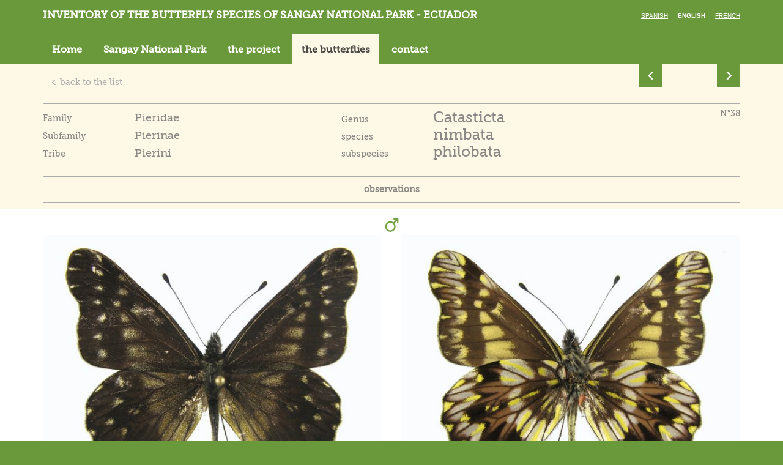

--- FILE ---
content_type: text/html; charset=utf-8
request_url: http://www.sangay.eu/escha-principale.php/fiche-papillon/003-Pieridae/005-Pierinae/003-Pierini/037-Catasticta/175-nimbata/philobata
body_size: 3510
content:
<!DOCTYPE html>
<html xmlns="http://www.w3.org/1999/xhtml" xml:lang="en" lang="en">

    <head>

        <base href="http://www.sangay.eu/" />
        <title>Sangay</title>
        <meta charset="UTF-8">
<meta http-equiv="Content-Type" content="text/html; charset=UTF-8" >
<meta http-equiv="X-UA-Compatible" content="IE=edge" >
<meta name="viewport" content="width=device-width, initial-scale=1" >
<meta name="Robots" content="all" >
<meta name="title" content="Sangay" >
<meta name="description" content="Sangay" >
<meta name="keywords" content="" >
        <link href="css/bootstrap.min.css" media="screen" rel="stylesheet" type="text/css" >
<link href="fancybox/jquery.fancybox.css" media="screen" rel="stylesheet" type="text/css" >
<link href="css/slick-theme.css" media="screen" rel="stylesheet" type="text/css" >
<link href="css/slick.css" media="screen" rel="stylesheet" type="text/css" >
<link href="css/main.css" media="all" rel="stylesheet" type="text/css" >
<!--[if IE 8]> <link href="css/fixIE8.css" media="screen" rel="stylesheet" type="text/css" ><![endif]-->
<!--[if IE 7]> <link href="css/fixIE7.css" media="screen" rel="stylesheet" type="text/css" ><![endif]-->
<link href="favicon.ico" rel="shortcut icon" type="image/x-icon" >
        
        <script type="text/javascript" src="js/vendor/modernizr-2.7.2.min.js"></script>
<!--[if (lt IE 9)]> <script type="text/javascript" src="https://oss.maxcdn.com/html5shiv/3.7.2/html5shiv.min.js"></script><![endif]-->
<!--[if (lt IE 9)]> <script type="text/javascript" src="https://oss.maxcdn.com/respond/1.4.2/respond.min.js"></script><![endif]-->   </head>

    <body >
    <script>

  (function(i,s,o,g,r,a,m){i['GoogleAnalyticsObject']=r;i[r]=i[r]||function(){

  (i[r].q=i[r].q||[]).push(arguments)},i[r].l=1*new Date();a=s.createElement(o),

  m=s.getElementsByTagName(o)[0];a.async=1;a.src=g;m.parentNode.insertBefore(a,m)

  })(window,document,'script','//www.google-analytics.com/analytics.js','ga');



  ga('create', 'UA-74816316-2', 'auto');

  ga('send', 'pageview');



</script>
        <!-- global -->
        <!-- header -->

<header class="header navbar navbar-static-top">
    <div class="container">
        <div class="clearfix">
            <div class="navbar-header">
                <h1 class="navbar-brand">
                    <a href="/escha-principale.php/">
                        Inventory of the butterfly species of Sangay National Park - Ecuador                    </a>
                </h1>
            </div>
            <button type="button" class="navbar-toggle collapsed pull-left" data-toggle="collapse" data-target="#main-nav">
                <span class="sr-only">Toggle navigation</span>
                <span class="icon-bar"></span>
                <span class="icon-bar"></span>
                <span class="icon-bar"></span>
            </button>
            <ul class="lang">
                <li ><a href="escha-principale.php/fiche-papillon/003-Pieridae/005-Pierinae/003-Pierini/037-Catasticta/175-nimbata/philobata">Spanish</a></li>
                <li class="active"><a href="encha-principale.php/fiche-papillon/003-Pieridae/005-Pierinae/003-Pierini/037-Catasticta/175-nimbata/philobata">English</a></li>
                <li ><a href="frcha-principale.php/fiche-papillon/003-Pieridae/005-Pierinae/003-Pierini/037-Catasticta/175-nimbata/philobata">French</a></li>
            </ul>
        </div>
        <div class="collapse navbar-collapse" id="main-nav">
    <nav class="main-nav">
        <ul class="nav navbar-nav">            <li role="presentation" ><a href="/escha-principale.php/">Home</a></li>
            <li role="presentation" ><a href="/escha-principale.php/cayapas/le-parc-national-sangay">Sangay National Park </a></li>
            <li role="presentation" ><a href="/escha-principale.php/cayapas/le-projet">the project</a></li>
            <li role="presentation" class="active"><a href="/escha-principale.php/les-papillons">the butterflies</a></li>
            <li role="presentation" ><a href="/escha-principale.php/nous-contacter">contact</a></li>
        </ul>
    </nav>
</div>
    </div>
</header>




<!-- header -->







        <main class="main">
                        <!-- container -->
<div class="container">


    <div class="row">
        <div class="col-sm-10">
            <p class="btn-back">
                <a href="/escha-principale.php/liste-espece/003-Pieridae/005-Pierinae/003-Pierini/037-Catasticta" class="btn btn-link">
                    <span class="glyphicon glyphicon-menu-left" aria-hidden="true"></span>
                    back to the list                </a>
            </p>
        </div>
        <div class="col-sm-2">
                <ul class="pager datas-sheet-pager"><li class="previous">
                                <a href="/escha-principale.php/fiche-papillon/003-Pieridae/005-Pierinae/003-Pierini/037-Catasticta/167-ecuadora/_">
                                    <span class="glyphicon glyphicon-menu-left" aria-hidden="true"></span>
                                </a>
                             </li><li class="next">
                                <a href="/escha-principale.php/fiche-papillon/003-Pieridae/005-Pierinae/003-Pierini/037-Catasticta/200-leucophaea/lathyi+">
                                 <span class="glyphicon glyphicon-menu-right" aria-hidden="true"></span>
                                </a>
                              </li> </ul>
             </div>    </div>
</div>
<!-- container -->

<!-- datas-sheet -->
<section class="datas-sheet">

    <!-- container -->
    <div class="container">

        <aside class="datas-sheet-description">
            <div class="row">
                <div class="col-md-5 col-sm-5">
                    <table class="tableInfosFiche" >
                        <colgroup>
                            <col width="150px">
                            <col >
                        </colgroup>
                        <tr>
                            <td>
                                Family                            </td>
                            <td>
                                <span class="titreSemiImportant">Pieridae</span>
                            </td>
                        </tr>
                        <tr>
                            <td>
                                Subfamily                            </td>
                            <td>
                                <span  class="titreSemiImportant">Pierinae</span>
                            </td>
                        </tr>
                        <tr>
                            <td>
                                Tribe                            </td>
                            <td>
                                <span  class="titreSemiImportant">Pierini</span>
                            </td>
                        </tr>
                    </table>
                </div>
                <div class="col-md-5 col-sm-5">
                    <table class="tableInfosFiche" >
                        <colgroup>
                            <col width="150px">
                            <col >
                        </colgroup>
                        <tr>
                            <td>
                                Genus                            </td>
                            <td>
                                <span  class="titreImportant">Catasticta</span>
                            </td>
                        </tr>
                        <tr>
                            <td>
                                species                            </td>
                            <td>
                                <span  class="titreImportant">nimbata</span>
                            </td>
                        </tr>
                        <tr>
                            <td>
                                subspecies                            </td>
                            <td>
                                <span  class="titreImportant">philobata</span>
                            </td>
                        </tr>
                    </table>
                </div>
                <div class="col-md-2 col-sm-2">
                    <p class="float-right">
                        N°38                    </p>
                </div>
            </div>
        </aside>

        <div class="datas-sheet-navigation">
            <ul class="nav nav-pills nav-justified">
                <li>
                    <a href="#" data-id="obs" class="tabToggle">observations</a>
                </li>
                                            </ul>
        </div>

    </div>
    <input type="hidden" value="obs" id="whatShow">
    <!-- container -->
    <div class="showdiv" id="obs">
        <div class="divider-theme-a">
            <!-- container -->
            <div class="container">

                <div class="datas-sheet-img">
                                            <div class="row">
                            <p class="text-center">
                                <img alt="Male" src="images/common/male.png">
                            </p>
                                                            <div class="col-sm-6">
                                    <img src="_upload/ressources/papillons/12/pic-main-A-catasticta-nimbata.jpg" alt="">
                                </div>
                                                                                        <div class="col-sm-6">
                                    <img src="_upload/ressources/papillons/12/pic-main-B-catasticta-nimbata.jpg" alt="">
                                </div>
                                                    </div>
                                        <p class="text-center">
                                            </p>
                                        <p class="text-center">
                                            </p>
                </div>

            </div>
            <!-- container -->
        </div>

        <div class="container">

        </div>
                            <div class="container" id="carte">
                        <div class="row">

                            <div class="nopadr col-sm-8">
                                                                <p class="text-center">
                                    <img src="_upload/cache/ressources/papillons/12/pic-main-mainmap-catasticta-nimbata_435_600.jpg" alt="">
                                </p>
                                                            </div>

                            <div class="nopadl col-sm-4">
                                <img id="altitude-graph-12" class="altitude-graph" src="_upload/ressources/altitude/1600-1900.png" /><p>&nbsp;</p>                                <div class="textEditor">
                                    <p>wingspan : 48 mm</p><br />
<p>we found <em>Catasticta nimbata philobata</em> at 1600 meters in the rio Paute valley, and at 1900 m at el Retiro ;</p><br />
<p>but it would seem that, some years, this butterfly does not show up.</p>                                </div>

                                <div>
                                    <a data-fancybox-type="iframe" href="/escha-principale.php/records-papillons/12" class="fancy"><span class="glyphicon glyphicon-plus" aria-hidden="true"></span> Records</a>                                </div>
                            </div>
                        </div>


                </div>

                    <div class="container">
                    </div>
    </div>

    <div class="showdiv" id="ftnx">
                <div class="container">
            

            <div class="datas-sheet-img">
                
                </div>
            </div>
        </div>

    </div>

    <div class="showdiv" id="vi">
            <!-- container -->
        <div class="container">
            <div class="container" id="texteVaria">
                            </div>
            <div class="datas-sheet-img">
                


                </div>
            </div>
        </div>
    </div>


</section>
<!-- datas-sheet -->

        </main>
        <footer class="footer">
    <!-- span3 if other col are visible -->
    <div class="container">

             <p><strong><a href="https://www.cotacachi.eu/en" target="_blank" class="other-site">www.cotacachi.eu</a> - <a href="https://www.noreste.eu/en" target="_blank" class="other-site">www.noreste.eu</a> -&nbsp;<a href="https://www.loja-zamora.eu/en" target="_blank" class="other-site">www.loja-zamora.eu</a></strong><span class="c-link"><strong> - <a href="https://www.andean-butterflies-mapping-the-phenotypes.eu" target="_blank" data-auth="NotApplicable">www.andean-butterflies-mapping-the-<span class="markf3lk5nkc0" data-markjs="true" data-ogac="" data-ogab="" data-ogsc="" data-ogsb="">phenotypes</span>.eu</a></strong><br /></span></p>
<p><span class="c-link"><a href="http://sangay.eu/fr/mentions-legales">Mention l&eacute;gales</a><br /></span></p>
    </div>

</footer>

<a id="top-link" href="#top">
    <img alt="Retour en haut de page" src="images/common/top.png">
</a>

        <!-- global -->
        <script type="text/javascript" src="js/vendor/jquery-1.11.0.min.js"></script>
<!--[if (gte IE 7)&(lte IE 8)]> <script type="text/javascript" src="js/vendor/IE9.js"></script><![endif]-->
<script type="text/javascript" src="js/vendor/bootstrap.js"></script>
<script type="text/javascript" src="fancybox/jquery.fancybox.pack.js"></script>
<script type="text/javascript" src="js/vendor/slick.min.js"></script>
<script type="text/javascript" src="js/main.js"></script>
<script type="text/javascript">
    //<!--
var lang = "en";    //-->
</script>
        <script>
          initFooterLinks();
          function initFooterLinks(){
            if ($('.redirect-same-uri').length > 0) {
              const exceptUrls = [
                'cayapas/le-parc-national-sangay',
                'cayapas/le-projet',
              ];

              let isExcept = false;
              exceptUrls.forEach((exceptUrl) => {
                if (-1 !== window.location.pathname.indexOf(exceptUrl)) {
                  isExcept = true;
                  return;
                }
              });

              if (isExcept) {
                return;
              }

              $('a.other-site').click(function (e) {
                e.preventDefault();
                window.open($(e.target).attr('href').replace('/en', '') + window.location.pathname, '_blank');
              });
            }
          }
        </script>

        <script>
          $(function () {
            if (!$('.table.table-grouped').length) ;
            let rowClass = 'table-group';
            let customClass = false;
            let lastFamille;
            $('.table tr').each((i, elem) => {
              let famille = $(elem).find('td:first-child').text();
              if (lastFamille && lastFamille !== famille) {
                customClass = !customClass;
              }

              if (customClass) {
                $(elem).addClass(rowClass);
              }

              lastFamille = famille;
            });
          });
        </script>
    </body>
</html>
